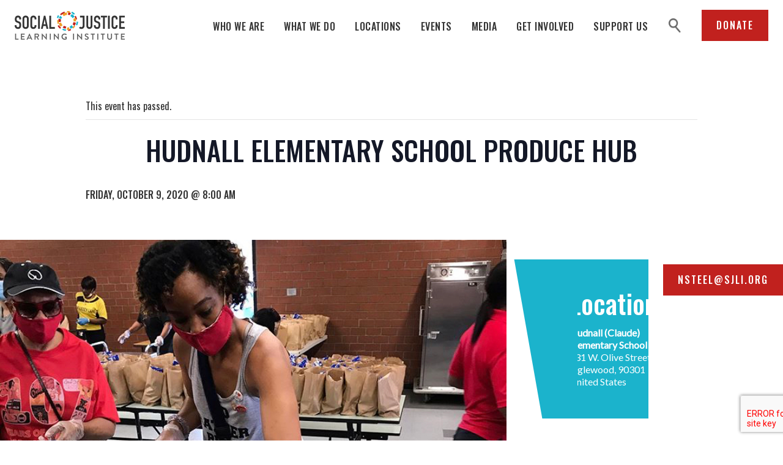

--- FILE ---
content_type: text/html; charset=UTF-8
request_url: https://sjli.org/event/hudnall-elementary-school-produce-hub-2020-10-09/
body_size: 17700
content:
<!DOCTYPE html>
<html lang="en-US">
<head><style>img.lazy{min-height:1px}</style><link href="https://sjli.org/wp-content/plugins/w3-total-cache/pub/js/lazyload.min.js" as="script">
    
    <meta charset="UTF-8"/>
<script type="text/javascript">
/* <![CDATA[ */
var gform;gform||(document.addEventListener("gform_main_scripts_loaded",function(){gform.scriptsLoaded=!0}),document.addEventListener("gform/theme/scripts_loaded",function(){gform.themeScriptsLoaded=!0}),window.addEventListener("DOMContentLoaded",function(){gform.domLoaded=!0}),gform={domLoaded:!1,scriptsLoaded:!1,themeScriptsLoaded:!1,isFormEditor:()=>"function"==typeof InitializeEditor,callIfLoaded:function(o){return!(!gform.domLoaded||!gform.scriptsLoaded||!gform.themeScriptsLoaded&&!gform.isFormEditor()||(gform.isFormEditor()&&console.warn("The use of gform.initializeOnLoaded() is deprecated in the form editor context and will be removed in Gravity Forms 3.1."),o(),0))},initializeOnLoaded:function(o){gform.callIfLoaded(o)||(document.addEventListener("gform_main_scripts_loaded",()=>{gform.scriptsLoaded=!0,gform.callIfLoaded(o)}),document.addEventListener("gform/theme/scripts_loaded",()=>{gform.themeScriptsLoaded=!0,gform.callIfLoaded(o)}),window.addEventListener("DOMContentLoaded",()=>{gform.domLoaded=!0,gform.callIfLoaded(o)}))},hooks:{action:{},filter:{}},addAction:function(o,r,e,t){gform.addHook("action",o,r,e,t)},addFilter:function(o,r,e,t){gform.addHook("filter",o,r,e,t)},doAction:function(o){gform.doHook("action",o,arguments)},applyFilters:function(o){return gform.doHook("filter",o,arguments)},removeAction:function(o,r){gform.removeHook("action",o,r)},removeFilter:function(o,r,e){gform.removeHook("filter",o,r,e)},addHook:function(o,r,e,t,n){null==gform.hooks[o][r]&&(gform.hooks[o][r]=[]);var d=gform.hooks[o][r];null==n&&(n=r+"_"+d.length),gform.hooks[o][r].push({tag:n,callable:e,priority:t=null==t?10:t})},doHook:function(r,o,e){var t;if(e=Array.prototype.slice.call(e,1),null!=gform.hooks[r][o]&&((o=gform.hooks[r][o]).sort(function(o,r){return o.priority-r.priority}),o.forEach(function(o){"function"!=typeof(t=o.callable)&&(t=window[t]),"action"==r?t.apply(null,e):e[0]=t.apply(null,e)})),"filter"==r)return e[0]},removeHook:function(o,r,t,n){var e;null!=gform.hooks[o][r]&&(e=(e=gform.hooks[o][r]).filter(function(o,r,e){return!!(null!=n&&n!=o.tag||null!=t&&t!=o.priority)}),gform.hooks[o][r]=e)}});
/* ]]> */
</script>

    <meta http-equiv="X-UA-Compatible" content="IE=edge,chrome=1"/>
    <meta name="viewport" content="width=device-width, initial-scale=1, maximum-scale=1"/>
    <title>Social Justice Learning Institute</title>

        <script defer src="https://use.fontawesome.com/releases/v5.0.8/js/all.js"
            integrity="sha384-SlE991lGASHoBfWbelyBPLsUlwY1GwNDJo3jSJO04KZ33K2bwfV9YBauFfnzvynJ"
            crossorigin="anonymous"></script>
    <link rel='stylesheet' id='tribe-events-views-v2-bootstrap-datepicker-styles-css' href='https://sjli.org/wp-content/plugins/the-events-calendar/vendor/bootstrap-datepicker/css/bootstrap-datepicker.standalone.min.css?ver=6.11.2' type='text/css' media='all' />
<link rel='stylesheet' id='tec-variables-skeleton-css' href='https://sjli.org/wp-content/plugins/the-events-calendar/common/src/resources/css/variables-skeleton.min.css?ver=6.5.5' type='text/css' media='all' />
<link rel='stylesheet' id='tribe-common-skeleton-style-css' href='https://sjli.org/wp-content/plugins/the-events-calendar/common/src/resources/css/common-skeleton.min.css?ver=6.5.5' type='text/css' media='all' />
<link rel='stylesheet' id='tribe-tooltipster-css-css' href='https://sjli.org/wp-content/plugins/the-events-calendar/common/vendor/tooltipster/tooltipster.bundle.min.css?ver=6.5.5' type='text/css' media='all' />
<link rel='stylesheet' id='tribe-events-views-v2-skeleton-css' href='https://sjli.org/wp-content/plugins/the-events-calendar/src/resources/css/views-skeleton.min.css?ver=6.11.2' type='text/css' media='all' />
<link rel='stylesheet' id='tec-variables-full-css' href='https://sjli.org/wp-content/plugins/the-events-calendar/common/src/resources/css/variables-full.min.css?ver=6.5.5' type='text/css' media='all' />
<link rel='stylesheet' id='tribe-common-full-style-css' href='https://sjli.org/wp-content/plugins/the-events-calendar/common/src/resources/css/common-full.min.css?ver=6.5.5' type='text/css' media='all' />
<link rel='stylesheet' id='tribe-events-views-v2-full-css' href='https://sjli.org/wp-content/plugins/the-events-calendar/src/resources/css/views-full.min.css?ver=6.11.2' type='text/css' media='all' />
<link rel='stylesheet' id='tribe-events-views-v2-print-css' href='https://sjli.org/wp-content/plugins/the-events-calendar/src/resources/css/views-print.min.css?ver=6.11.2' type='text/css' media='print' />
<meta name='robots' content='index, follow, max-image-preview:large, max-snippet:-1, max-video-preview:-1' />
	<style>img:is([sizes="auto" i], [sizes^="auto," i]) { contain-intrinsic-size: 3000px 1500px }</style>
	
	<!-- This site is optimized with the Yoast SEO plugin v26.8 - https://yoast.com/product/yoast-seo-wordpress/ -->
	<title>Hudnall Elementary School Produce Hub - Social Justice Learning Institute</title>
	<link rel="canonical" href="https://sjli.org/event/hudnall-elementary-school-produce-hub-2020-10-09/" />
	<meta property="og:locale" content="en_US" />
	<meta property="og:type" content="article" />
	<meta property="og:title" content="Hudnall Elementary School Produce Hub - Social Justice Learning Institute" />
	<meta property="og:description" content="SJLI partners with Food Forward, which works with wholesale food markets to recover quality produce that is not selected by grocers and restaurants. Every Friday, from 8 a.m. to 11 [&hellip;]" />
	<meta property="og:url" content="https://sjli.org/event/hudnall-elementary-school-produce-hub-2020-10-09/" />
	<meta property="og:site_name" content="Social Justice Learning Institute" />
	<meta property="og:image" content="https://sjli.org/wp-content/uploads/2020/11/IMG_0390-1-1.jpg" />
	<meta property="og:image:width" content="828" />
	<meta property="og:image:height" content="824" />
	<meta property="og:image:type" content="image/jpeg" />
	<meta name="twitter:card" content="summary_large_image" />
	<meta name="twitter:label1" content="Est. reading time" />
	<meta name="twitter:data1" content="1 minute" />
	<script type="application/ld+json" class="yoast-schema-graph">{"@context":"https://schema.org","@graph":[{"@type":"WebPage","@id":"https://sjli.org/event/hudnall-elementary-school-produce-hub-2020-10-09/","url":"https://sjli.org/event/hudnall-elementary-school-produce-hub-2020-10-09/","name":"Hudnall Elementary School Produce Hub - Social Justice Learning Institute","isPartOf":{"@id":"https://sjli.org/#website"},"primaryImageOfPage":{"@id":"https://sjli.org/event/hudnall-elementary-school-produce-hub-2020-10-09/#primaryimage"},"image":{"@id":"https://sjli.org/event/hudnall-elementary-school-produce-hub-2020-10-09/#primaryimage"},"thumbnailUrl":"https://sjli.org/wp-content/uploads/2020/11/IMG_0390-1-1.jpg","datePublished":"2020-11-16T19:26:19+00:00","breadcrumb":{"@id":"https://sjli.org/event/hudnall-elementary-school-produce-hub-2020-10-09/#breadcrumb"},"inLanguage":"en-US","potentialAction":[{"@type":"ReadAction","target":["https://sjli.org/event/hudnall-elementary-school-produce-hub-2020-10-09/"]}]},{"@type":"ImageObject","inLanguage":"en-US","@id":"https://sjli.org/event/hudnall-elementary-school-produce-hub-2020-10-09/#primaryimage","url":"https://sjli.org/wp-content/uploads/2020/11/IMG_0390-1-1.jpg","contentUrl":"https://sjli.org/wp-content/uploads/2020/11/IMG_0390-1-1.jpg","width":828,"height":824},{"@type":"BreadcrumbList","@id":"https://sjli.org/event/hudnall-elementary-school-produce-hub-2020-10-09/#breadcrumb","itemListElement":[{"@type":"ListItem","position":1,"name":"Home","item":"https://sjli.org/"},{"@type":"ListItem","position":2,"name":"Events","item":"https://sjli.org/events/"},{"@type":"ListItem","position":3,"name":"Hudnall Elementary School Produce Hub","item":"https://sjli.org/event/hudnall-elementary-school-produce-hub/"},{"@type":"ListItem","position":4,"name":"Hudnall Elementary School Produce Hub"}]},{"@type":"WebSite","@id":"https://sjli.org/#website","url":"https://sjli.org/","name":"Social Justice Learning Institute","description":"","potentialAction":[{"@type":"SearchAction","target":{"@type":"EntryPoint","urlTemplate":"https://sjli.org/?s={search_term_string}"},"query-input":{"@type":"PropertyValueSpecification","valueRequired":true,"valueName":"search_term_string"}}],"inLanguage":"en-US"},{"@type":"Event","name":"Hudnall Elementary School Produce Hub","description":"SJLI partners with Food Forward, which works with wholesale food markets to recover quality produce that is not selected by grocers and restaurants. Every Friday, from 8 a.m. to 11 [&hellip;]","image":{"@id":"https://sjli.org/event/hudnall-elementary-school-produce-hub-2020-10-09/#primaryimage"},"url":"https://sjli.org/event/hudnall-elementary-school-produce-hub-2020-10-09/","eventAttendanceMode":"https://schema.org/OfflineEventAttendanceMode","eventStatus":"https://schema.org/EventScheduled","startDate":"2020-10-09T08:00:00+00:00","endDate":"2020-10-09T11:00:00+00:00","location":{"@type":"Place","name":"Hudnall (Claude) Elementary School","description":"","url":"https://sjli.org/venue/hudnall-claude-elementary-school/","address":{"@type":"PostalAddress","streetAddress":"331 W. Olive Street","addressLocality":"Inglewood","postalCode":"90301","addressCountry":"United States"},"geo":{"@type":"GeoCoordinates","latitude":33.9607,"longitude":-118.360759},"telephone":"","sameAs":""},"organizer":{"@type":"Person","name":"Social Justice Learning Institute","description":"","url":"","telephone":"","email":"&#105;&#110;f&#111;&#64;s&#106;&#108;i&#46;&#111;rg"},"@id":"https://sjli.org/event/hudnall-elementary-school-produce-hub-2020-10-09/#event","mainEntityOfPage":{"@id":"https://sjli.org/event/hudnall-elementary-school-produce-hub-2020-10-09/"}}]}</script>
	<!-- / Yoast SEO plugin. -->


<link rel='dns-prefetch' href='//code.jquery.com' />
<link rel='dns-prefetch' href='//maxcdn.bootstrapcdn.com' />
<link rel="alternate" type="application/rss+xml" title="Social Justice Learning Institute &raquo; Hudnall Elementary School Produce Hub Comments Feed" href="https://sjli.org/event/hudnall-elementary-school-produce-hub-2020-10-09/feed/" />
<script type="text/javascript">
/* <![CDATA[ */
window._wpemojiSettings = {"baseUrl":"https:\/\/s.w.org\/images\/core\/emoji\/16.0.1\/72x72\/","ext":".png","svgUrl":"https:\/\/s.w.org\/images\/core\/emoji\/16.0.1\/svg\/","svgExt":".svg","source":{"concatemoji":"https:\/\/sjli.org\/wp-includes\/js\/wp-emoji-release.min.js?ver=6.8.3"}};
/*! This file is auto-generated */
!function(s,n){var o,i,e;function c(e){try{var t={supportTests:e,timestamp:(new Date).valueOf()};sessionStorage.setItem(o,JSON.stringify(t))}catch(e){}}function p(e,t,n){e.clearRect(0,0,e.canvas.width,e.canvas.height),e.fillText(t,0,0);var t=new Uint32Array(e.getImageData(0,0,e.canvas.width,e.canvas.height).data),a=(e.clearRect(0,0,e.canvas.width,e.canvas.height),e.fillText(n,0,0),new Uint32Array(e.getImageData(0,0,e.canvas.width,e.canvas.height).data));return t.every(function(e,t){return e===a[t]})}function u(e,t){e.clearRect(0,0,e.canvas.width,e.canvas.height),e.fillText(t,0,0);for(var n=e.getImageData(16,16,1,1),a=0;a<n.data.length;a++)if(0!==n.data[a])return!1;return!0}function f(e,t,n,a){switch(t){case"flag":return n(e,"\ud83c\udff3\ufe0f\u200d\u26a7\ufe0f","\ud83c\udff3\ufe0f\u200b\u26a7\ufe0f")?!1:!n(e,"\ud83c\udde8\ud83c\uddf6","\ud83c\udde8\u200b\ud83c\uddf6")&&!n(e,"\ud83c\udff4\udb40\udc67\udb40\udc62\udb40\udc65\udb40\udc6e\udb40\udc67\udb40\udc7f","\ud83c\udff4\u200b\udb40\udc67\u200b\udb40\udc62\u200b\udb40\udc65\u200b\udb40\udc6e\u200b\udb40\udc67\u200b\udb40\udc7f");case"emoji":return!a(e,"\ud83e\udedf")}return!1}function g(e,t,n,a){var r="undefined"!=typeof WorkerGlobalScope&&self instanceof WorkerGlobalScope?new OffscreenCanvas(300,150):s.createElement("canvas"),o=r.getContext("2d",{willReadFrequently:!0}),i=(o.textBaseline="top",o.font="600 32px Arial",{});return e.forEach(function(e){i[e]=t(o,e,n,a)}),i}function t(e){var t=s.createElement("script");t.src=e,t.defer=!0,s.head.appendChild(t)}"undefined"!=typeof Promise&&(o="wpEmojiSettingsSupports",i=["flag","emoji"],n.supports={everything:!0,everythingExceptFlag:!0},e=new Promise(function(e){s.addEventListener("DOMContentLoaded",e,{once:!0})}),new Promise(function(t){var n=function(){try{var e=JSON.parse(sessionStorage.getItem(o));if("object"==typeof e&&"number"==typeof e.timestamp&&(new Date).valueOf()<e.timestamp+604800&&"object"==typeof e.supportTests)return e.supportTests}catch(e){}return null}();if(!n){if("undefined"!=typeof Worker&&"undefined"!=typeof OffscreenCanvas&&"undefined"!=typeof URL&&URL.createObjectURL&&"undefined"!=typeof Blob)try{var e="postMessage("+g.toString()+"("+[JSON.stringify(i),f.toString(),p.toString(),u.toString()].join(",")+"));",a=new Blob([e],{type:"text/javascript"}),r=new Worker(URL.createObjectURL(a),{name:"wpTestEmojiSupports"});return void(r.onmessage=function(e){c(n=e.data),r.terminate(),t(n)})}catch(e){}c(n=g(i,f,p,u))}t(n)}).then(function(e){for(var t in e)n.supports[t]=e[t],n.supports.everything=n.supports.everything&&n.supports[t],"flag"!==t&&(n.supports.everythingExceptFlag=n.supports.everythingExceptFlag&&n.supports[t]);n.supports.everythingExceptFlag=n.supports.everythingExceptFlag&&!n.supports.flag,n.DOMReady=!1,n.readyCallback=function(){n.DOMReady=!0}}).then(function(){return e}).then(function(){var e;n.supports.everything||(n.readyCallback(),(e=n.source||{}).concatemoji?t(e.concatemoji):e.wpemoji&&e.twemoji&&(t(e.twemoji),t(e.wpemoji)))}))}((window,document),window._wpemojiSettings);
/* ]]> */
</script>
<link rel='stylesheet' id='sbi_styles-css' href='https://sjli.org/wp-content/plugins/instagram-feed/css/sbi-styles.min.css?ver=6.10.0' type='text/css' media='all' />
<link rel='stylesheet' id='tribe-events-v2-single-skeleton-css' href='https://sjli.org/wp-content/plugins/the-events-calendar/src/resources/css/tribe-events-single-skeleton.min.css?ver=6.11.2' type='text/css' media='all' />
<link rel='stylesheet' id='tribe-events-v2-single-skeleton-full-css' href='https://sjli.org/wp-content/plugins/the-events-calendar/src/resources/css/tribe-events-single-full.min.css?ver=6.11.2' type='text/css' media='all' />
<style id='wp-emoji-styles-inline-css' type='text/css'>

	img.wp-smiley, img.emoji {
		display: inline !important;
		border: none !important;
		box-shadow: none !important;
		height: 1em !important;
		width: 1em !important;
		margin: 0 0.07em !important;
		vertical-align: -0.1em !important;
		background: none !important;
		padding: 0 !important;
	}
</style>
<link rel='stylesheet' id='wp-block-library-css' href='https://sjli.org/wp-includes/css/dist/block-library/style.min.css?ver=6.8.3' type='text/css' media='all' />
<style id='classic-theme-styles-inline-css' type='text/css'>
/*! This file is auto-generated */
.wp-block-button__link{color:#fff;background-color:#32373c;border-radius:9999px;box-shadow:none;text-decoration:none;padding:calc(.667em + 2px) calc(1.333em + 2px);font-size:1.125em}.wp-block-file__button{background:#32373c;color:#fff;text-decoration:none}
</style>
<style id='global-styles-inline-css' type='text/css'>
:root{--wp--preset--aspect-ratio--square: 1;--wp--preset--aspect-ratio--4-3: 4/3;--wp--preset--aspect-ratio--3-4: 3/4;--wp--preset--aspect-ratio--3-2: 3/2;--wp--preset--aspect-ratio--2-3: 2/3;--wp--preset--aspect-ratio--16-9: 16/9;--wp--preset--aspect-ratio--9-16: 9/16;--wp--preset--color--black: #000000;--wp--preset--color--cyan-bluish-gray: #abb8c3;--wp--preset--color--white: #ffffff;--wp--preset--color--pale-pink: #f78da7;--wp--preset--color--vivid-red: #cf2e2e;--wp--preset--color--luminous-vivid-orange: #ff6900;--wp--preset--color--luminous-vivid-amber: #fcb900;--wp--preset--color--light-green-cyan: #7bdcb5;--wp--preset--color--vivid-green-cyan: #00d084;--wp--preset--color--pale-cyan-blue: #8ed1fc;--wp--preset--color--vivid-cyan-blue: #0693e3;--wp--preset--color--vivid-purple: #9b51e0;--wp--preset--gradient--vivid-cyan-blue-to-vivid-purple: linear-gradient(135deg,rgba(6,147,227,1) 0%,rgb(155,81,224) 100%);--wp--preset--gradient--light-green-cyan-to-vivid-green-cyan: linear-gradient(135deg,rgb(122,220,180) 0%,rgb(0,208,130) 100%);--wp--preset--gradient--luminous-vivid-amber-to-luminous-vivid-orange: linear-gradient(135deg,rgba(252,185,0,1) 0%,rgba(255,105,0,1) 100%);--wp--preset--gradient--luminous-vivid-orange-to-vivid-red: linear-gradient(135deg,rgba(255,105,0,1) 0%,rgb(207,46,46) 100%);--wp--preset--gradient--very-light-gray-to-cyan-bluish-gray: linear-gradient(135deg,rgb(238,238,238) 0%,rgb(169,184,195) 100%);--wp--preset--gradient--cool-to-warm-spectrum: linear-gradient(135deg,rgb(74,234,220) 0%,rgb(151,120,209) 20%,rgb(207,42,186) 40%,rgb(238,44,130) 60%,rgb(251,105,98) 80%,rgb(254,248,76) 100%);--wp--preset--gradient--blush-light-purple: linear-gradient(135deg,rgb(255,206,236) 0%,rgb(152,150,240) 100%);--wp--preset--gradient--blush-bordeaux: linear-gradient(135deg,rgb(254,205,165) 0%,rgb(254,45,45) 50%,rgb(107,0,62) 100%);--wp--preset--gradient--luminous-dusk: linear-gradient(135deg,rgb(255,203,112) 0%,rgb(199,81,192) 50%,rgb(65,88,208) 100%);--wp--preset--gradient--pale-ocean: linear-gradient(135deg,rgb(255,245,203) 0%,rgb(182,227,212) 50%,rgb(51,167,181) 100%);--wp--preset--gradient--electric-grass: linear-gradient(135deg,rgb(202,248,128) 0%,rgb(113,206,126) 100%);--wp--preset--gradient--midnight: linear-gradient(135deg,rgb(2,3,129) 0%,rgb(40,116,252) 100%);--wp--preset--font-size--small: 13px;--wp--preset--font-size--medium: 20px;--wp--preset--font-size--large: 36px;--wp--preset--font-size--x-large: 42px;--wp--preset--spacing--20: 0.44rem;--wp--preset--spacing--30: 0.67rem;--wp--preset--spacing--40: 1rem;--wp--preset--spacing--50: 1.5rem;--wp--preset--spacing--60: 2.25rem;--wp--preset--spacing--70: 3.38rem;--wp--preset--spacing--80: 5.06rem;--wp--preset--shadow--natural: 6px 6px 9px rgba(0, 0, 0, 0.2);--wp--preset--shadow--deep: 12px 12px 50px rgba(0, 0, 0, 0.4);--wp--preset--shadow--sharp: 6px 6px 0px rgba(0, 0, 0, 0.2);--wp--preset--shadow--outlined: 6px 6px 0px -3px rgba(255, 255, 255, 1), 6px 6px rgba(0, 0, 0, 1);--wp--preset--shadow--crisp: 6px 6px 0px rgba(0, 0, 0, 1);}:where(.is-layout-flex){gap: 0.5em;}:where(.is-layout-grid){gap: 0.5em;}body .is-layout-flex{display: flex;}.is-layout-flex{flex-wrap: wrap;align-items: center;}.is-layout-flex > :is(*, div){margin: 0;}body .is-layout-grid{display: grid;}.is-layout-grid > :is(*, div){margin: 0;}:where(.wp-block-columns.is-layout-flex){gap: 2em;}:where(.wp-block-columns.is-layout-grid){gap: 2em;}:where(.wp-block-post-template.is-layout-flex){gap: 1.25em;}:where(.wp-block-post-template.is-layout-grid){gap: 1.25em;}.has-black-color{color: var(--wp--preset--color--black) !important;}.has-cyan-bluish-gray-color{color: var(--wp--preset--color--cyan-bluish-gray) !important;}.has-white-color{color: var(--wp--preset--color--white) !important;}.has-pale-pink-color{color: var(--wp--preset--color--pale-pink) !important;}.has-vivid-red-color{color: var(--wp--preset--color--vivid-red) !important;}.has-luminous-vivid-orange-color{color: var(--wp--preset--color--luminous-vivid-orange) !important;}.has-luminous-vivid-amber-color{color: var(--wp--preset--color--luminous-vivid-amber) !important;}.has-light-green-cyan-color{color: var(--wp--preset--color--light-green-cyan) !important;}.has-vivid-green-cyan-color{color: var(--wp--preset--color--vivid-green-cyan) !important;}.has-pale-cyan-blue-color{color: var(--wp--preset--color--pale-cyan-blue) !important;}.has-vivid-cyan-blue-color{color: var(--wp--preset--color--vivid-cyan-blue) !important;}.has-vivid-purple-color{color: var(--wp--preset--color--vivid-purple) !important;}.has-black-background-color{background-color: var(--wp--preset--color--black) !important;}.has-cyan-bluish-gray-background-color{background-color: var(--wp--preset--color--cyan-bluish-gray) !important;}.has-white-background-color{background-color: var(--wp--preset--color--white) !important;}.has-pale-pink-background-color{background-color: var(--wp--preset--color--pale-pink) !important;}.has-vivid-red-background-color{background-color: var(--wp--preset--color--vivid-red) !important;}.has-luminous-vivid-orange-background-color{background-color: var(--wp--preset--color--luminous-vivid-orange) !important;}.has-luminous-vivid-amber-background-color{background-color: var(--wp--preset--color--luminous-vivid-amber) !important;}.has-light-green-cyan-background-color{background-color: var(--wp--preset--color--light-green-cyan) !important;}.has-vivid-green-cyan-background-color{background-color: var(--wp--preset--color--vivid-green-cyan) !important;}.has-pale-cyan-blue-background-color{background-color: var(--wp--preset--color--pale-cyan-blue) !important;}.has-vivid-cyan-blue-background-color{background-color: var(--wp--preset--color--vivid-cyan-blue) !important;}.has-vivid-purple-background-color{background-color: var(--wp--preset--color--vivid-purple) !important;}.has-black-border-color{border-color: var(--wp--preset--color--black) !important;}.has-cyan-bluish-gray-border-color{border-color: var(--wp--preset--color--cyan-bluish-gray) !important;}.has-white-border-color{border-color: var(--wp--preset--color--white) !important;}.has-pale-pink-border-color{border-color: var(--wp--preset--color--pale-pink) !important;}.has-vivid-red-border-color{border-color: var(--wp--preset--color--vivid-red) !important;}.has-luminous-vivid-orange-border-color{border-color: var(--wp--preset--color--luminous-vivid-orange) !important;}.has-luminous-vivid-amber-border-color{border-color: var(--wp--preset--color--luminous-vivid-amber) !important;}.has-light-green-cyan-border-color{border-color: var(--wp--preset--color--light-green-cyan) !important;}.has-vivid-green-cyan-border-color{border-color: var(--wp--preset--color--vivid-green-cyan) !important;}.has-pale-cyan-blue-border-color{border-color: var(--wp--preset--color--pale-cyan-blue) !important;}.has-vivid-cyan-blue-border-color{border-color: var(--wp--preset--color--vivid-cyan-blue) !important;}.has-vivid-purple-border-color{border-color: var(--wp--preset--color--vivid-purple) !important;}.has-vivid-cyan-blue-to-vivid-purple-gradient-background{background: var(--wp--preset--gradient--vivid-cyan-blue-to-vivid-purple) !important;}.has-light-green-cyan-to-vivid-green-cyan-gradient-background{background: var(--wp--preset--gradient--light-green-cyan-to-vivid-green-cyan) !important;}.has-luminous-vivid-amber-to-luminous-vivid-orange-gradient-background{background: var(--wp--preset--gradient--luminous-vivid-amber-to-luminous-vivid-orange) !important;}.has-luminous-vivid-orange-to-vivid-red-gradient-background{background: var(--wp--preset--gradient--luminous-vivid-orange-to-vivid-red) !important;}.has-very-light-gray-to-cyan-bluish-gray-gradient-background{background: var(--wp--preset--gradient--very-light-gray-to-cyan-bluish-gray) !important;}.has-cool-to-warm-spectrum-gradient-background{background: var(--wp--preset--gradient--cool-to-warm-spectrum) !important;}.has-blush-light-purple-gradient-background{background: var(--wp--preset--gradient--blush-light-purple) !important;}.has-blush-bordeaux-gradient-background{background: var(--wp--preset--gradient--blush-bordeaux) !important;}.has-luminous-dusk-gradient-background{background: var(--wp--preset--gradient--luminous-dusk) !important;}.has-pale-ocean-gradient-background{background: var(--wp--preset--gradient--pale-ocean) !important;}.has-electric-grass-gradient-background{background: var(--wp--preset--gradient--electric-grass) !important;}.has-midnight-gradient-background{background: var(--wp--preset--gradient--midnight) !important;}.has-small-font-size{font-size: var(--wp--preset--font-size--small) !important;}.has-medium-font-size{font-size: var(--wp--preset--font-size--medium) !important;}.has-large-font-size{font-size: var(--wp--preset--font-size--large) !important;}.has-x-large-font-size{font-size: var(--wp--preset--font-size--x-large) !important;}
:where(.wp-block-post-template.is-layout-flex){gap: 1.25em;}:where(.wp-block-post-template.is-layout-grid){gap: 1.25em;}
:where(.wp-block-columns.is-layout-flex){gap: 2em;}:where(.wp-block-columns.is-layout-grid){gap: 2em;}
:root :where(.wp-block-pullquote){font-size: 1.5em;line-height: 1.6;}
</style>
<link rel='stylesheet' id='ctf_styles-css' href='https://sjli.org/wp-content/plugins/custom-twitter-feeds/css/ctf-styles.min.css?ver=2.3.1' type='text/css' media='all' />
<link rel='stylesheet' id='cff-css' href='https://sjli.org/wp-content/plugins/custom-facebook-feed/assets/css/cff-style.min.css?ver=4.3.4' type='text/css' media='all' />
<link rel='stylesheet' id='sb-font-awesome-css' href='https://maxcdn.bootstrapcdn.com/font-awesome/4.7.0/css/font-awesome.min.css?ver=6.8.3' type='text/css' media='all' />
<link rel='stylesheet' id='css-css' href='https://sjli.org/wp-content/themes/sjli/style.css?ver=1.0.5' type='text/css' media='all' />
<link rel='stylesheet' id='animateCss-css-css' href='https://sjli.org/wp-content/themes/sjli/modules/animateCss/css/animateCss.css?ver=1.0' type='text/css' media='all' />
<script type="text/javascript" src="https://code.jquery.com/jquery-3.3.1.min.js?ver=3.3.1" id="jquery-js"></script>
<script type="text/javascript" src="https://sjli.org/wp-content/plugins/the-events-calendar/common/src/resources/js/tribe-common.min.js?ver=6.5.5" id="tribe-common-js"></script>
<script type="text/javascript" src="https://sjli.org/wp-content/plugins/the-events-calendar/src/resources/js/views/breakpoints.min.js?ver=6.11.2" id="tribe-events-views-v2-breakpoints-js"></script>
<link rel="https://api.w.org/" href="https://sjli.org/wp-json/" /><link rel="alternate" title="JSON" type="application/json" href="https://sjli.org/wp-json/wp/v2/tribe_events/4422" /><link rel="EditURI" type="application/rsd+xml" title="RSD" href="https://sjli.org/xmlrpc.php?rsd" />
<meta name="generator" content="WordPress 6.8.3" />
<link rel='shortlink' href='https://sjli.org/?p=4422' />
<link rel="alternate" title="oEmbed (JSON)" type="application/json+oembed" href="https://sjli.org/wp-json/oembed/1.0/embed?url=https%3A%2F%2Fsjli.org%2Fevent%2Fhudnall-elementary-school-produce-hub-2020-10-09%2F" />
<link rel="alternate" title="oEmbed (XML)" type="text/xml+oembed" href="https://sjli.org/wp-json/oembed/1.0/embed?url=https%3A%2F%2Fsjli.org%2Fevent%2Fhudnall-elementary-school-produce-hub-2020-10-09%2F&#038;format=xml" />
<meta name="tec-api-version" content="v1"><meta name="tec-api-origin" content="https://sjli.org"><link rel="alternate" href="https://sjli.org/wp-json/tribe/events/v1/events/4422" /><link rel="icon" href="https://sjli.org/wp-content/uploads/2018/10/cropped-favicon-1-32x32.png" sizes="32x32" />
<link rel="icon" href="https://sjli.org/wp-content/uploads/2018/10/cropped-favicon-1-192x192.png" sizes="192x192" />
<link rel="apple-touch-icon" href="https://sjli.org/wp-content/uploads/2018/10/cropped-favicon-1-180x180.png" />
<meta name="msapplication-TileImage" content="https://sjli.org/wp-content/uploads/2018/10/cropped-favicon-1-270x270.png" />
    <script>(function(i,s,o,g,r,a,m){i["GoogleAnalyticsObject"]=r;i[r]=i[r]||function(){(i[r].q=i[r].q||[]).push(arguments)},i[r].l=1*new Date();a=s.createElement(o),m=s.getElementsByTagName(o)[0];a.async=1;a.src=g;m.parentNode.insertBefore(a,m)})(window,document,"script","//www.google-analytics.com/analytics.js","ga");ga("create", "UA-62638305-1", {"cookieDomain":"auto"});ga("send", "pageview");</script>
</head>
<body class="wp-singular tribe_events-template-default single single-tribe_events postid-4422 wp-theme-sjli tribe-events-page-template tribe-no-js tribe-filter-live events-single tribe-events-style-full tribe-events-style-theme">
<header class="header" data-class="header">
    <a href="#" class="mobileNav__toggle" data-class="nav__toggle">
        <span class="accessible-text">Click to toggle navigation menu.</span>
        <div class="menuBar__container">
            <span class="menuBar"></span>
            <span class="menuBar"></span>
            <span class="menuBar"></span>
        </div>
    </a>
    <div class="logo__container">
        <a href="https://sjli.org/" class="logo__link">
            <img class="logo lazy" src="data:image/svg+xml,%3Csvg%20xmlns='http://www.w3.org/2000/svg'%20viewBox='0%200%201%201'%3E%3C/svg%3E" data-src="https://sjli.org/wp-content/themes/sjli/images/logo.png" alt="Social Justice Learning Institute">
            <meta itemprop="name" content="Social Justice Learning Institute">
        </a>
    </div>
    <div class="header__inner">
        <ul id="menu-main-navigation" class="primaryNav"><li id="menu-item-6" class="link-blue menu-item menu-item-type-custom menu-item-object-custom menu-item-has-children menu-item-6"><a href="http://sjli.org/who-we-are">Who We Are</a>
<ul class="sub-menu">
	<li id="menu-item-947" class="menu-item menu-item-type-custom menu-item-object-custom menu-item-947"><a href="http://sjli.org/who-we-are/#core-values">Our Mission</a></li>
	<li id="menu-item-948" class="menu-item menu-item-type-custom menu-item-object-custom menu-item-948"><a href="http://sjli.org/who-we-are/#our-impact">Our Impact</a></li>
	<li id="menu-item-951" class="menu-item menu-item-type-custom menu-item-object-custom menu-item-951"><a href="http://sjli.org/who-we-are/#our-board">Our Board</a></li>
	<li id="menu-item-950" class="menu-item menu-item-type-custom menu-item-object-custom menu-item-950"><a href="http://sjli.org/who-we-are/#our-staff">Our Staff</a></li>
	<li id="menu-item-1260" class="menu-item menu-item-type-custom menu-item-object-custom menu-item-1260"><a href="http://sjli.org/who-we-are/#financials-and-reports">Financials + Reports</a></li>
	<li id="menu-item-949" class="menu-item menu-item-type-custom menu-item-object-custom menu-item-949"><a href="http://sjli.org/who-we-are/#funders-and-partners">Funders + Partners</a></li>
</ul>
</li>
<li id="menu-item-7" class="link-red menu-item menu-item-type-custom menu-item-object-custom menu-item-has-children menu-item-7"><a href="http://sjli.org/what-we-do">What We Do</a>
<ul class="sub-menu">
	<li id="menu-item-1734" class="drawer-link menu-item menu-item-type-custom menu-item-object-custom menu-item-1734"><a href="http://sjli.org/what-we-do/#empowering-through-education">Empowering Through Education</a></li>
	<li id="menu-item-1735" class="drawer-link menu-item menu-item-type-custom menu-item-object-custom menu-item-1735"><a href="http://sjli.org/what-we-do/#creating-thriving-communities">Creating Thriving Communities</a></li>
	<li id="menu-item-1736" class="drawer-link menu-item menu-item-type-custom menu-item-object-custom menu-item-1736"><a href="http://sjli.org/what-we-do/#changing-systems">Changing Systems</a></li>
	<li id="menu-item-945" class="drawer-link menu-item menu-item-type-custom menu-item-object-custom menu-item-945"><a href="http://sjli.org/what-we-do/#collaborate">Collaborate</a></li>
</ul>
</li>
<li id="menu-item-5310" class="menu-item menu-item-type-post_type menu-item-object-page menu-item-has-children menu-item-5310"><a href="https://sjli.org/los-angeles/">Locations</a>
<ul class="sub-menu">
	<li id="menu-item-5312" class="menu-item menu-item-type-post_type menu-item-object-page menu-item-5312"><a href="https://sjli.org/los-angeles/">Los Angeles</a></li>
	<li id="menu-item-5311" class="menu-item menu-item-type-post_type menu-item-object-page menu-item-5311"><a href="https://sjli.org/houston/">Houston</a></li>
</ul>
</li>
<li id="menu-item-8" class="link-orange menu-item menu-item-type-custom menu-item-object-custom menu-item-8"><a href="http://sjli.org/events">Events</a></li>
<li id="menu-item-9" class="link-blue menu-item menu-item-type-custom menu-item-object-custom menu-item-has-children menu-item-9"><a href="http://sjli.org/media">Media</a>
<ul class="sub-menu">
	<li id="menu-item-12" class="menu-item menu-item-type-custom menu-item-object-custom menu-item-12"><a href="http://sjli.org/media/#stories">Stories</a></li>
	<li id="menu-item-13" class="menu-item menu-item-type-custom menu-item-object-custom menu-item-13"><a href="http://sjli.org/media/#in-the-news">In the News</a></li>
	<li id="menu-item-521" class="menu-item menu-item-type-custom menu-item-object-custom menu-item-521"><a href="http://sjli.org/media/#research-and-resources">Research and Resources</a></li>
	<li id="menu-item-2826" class="menu-item menu-item-type-custom menu-item-object-custom menu-item-2826"><a href="http://sjli.org/media/#videos">Videos</a></li>
</ul>
</li>
<li id="menu-item-10" class="link-red menu-item menu-item-type-custom menu-item-object-custom menu-item-has-children menu-item-10"><a href="http://sjli.org/get-involved">Get Involved</a>
<ul class="sub-menu">
	<li id="menu-item-942" class="menu-item menu-item-type-custom menu-item-object-custom menu-item-942"><a href="http://sjli.org/get-involved/#volunteer">Volunteer</a></li>
	<li id="menu-item-943" class="menu-item menu-item-type-custom menu-item-object-custom menu-item-943"><a href="http://sjli.org/get-involved/#join-our-team">Join Our Team</a></li>
	<li id="menu-item-2670" class="menu-item menu-item-type-custom menu-item-object-custom menu-item-2670"><a href="http://sjli.org/get-involved/#email-signup">Stay in Touch</a></li>
</ul>
</li>
<li id="menu-item-11" class="link-orange menu-item menu-item-type-custom menu-item-object-custom menu-item-has-children menu-item-11"><a href="http://sjli.org/support-us/">Support Us</a>
<ul class="sub-menu">
	<li id="menu-item-1739" class="menu-item menu-item-type-custom menu-item-object-custom menu-item-1739"><a href="http://sjli.org/donate/">Donate</a></li>
	<li id="menu-item-5711" class="menu-item menu-item-type-post_type menu-item-object-page menu-item-5711"><a href="https://sjli.org/matching-gifts/">Matching Gifts</a></li>
	<li id="menu-item-1741" class="menu-item menu-item-type-custom menu-item-object-custom menu-item-1741"><a href="http://sjli.org/support-us/#in-kind">In-Kind</a></li>
	<li id="menu-item-1742" class="menu-item menu-item-type-custom menu-item-object-custom menu-item-1742"><a href="http://sjli.org/support-us/#corporate">Corporate Partnerships</a></li>
	<li id="menu-item-1743" class="menu-item menu-item-type-custom menu-item-object-custom menu-item-1743"><a href="http://sjli.org/support-us/#sponsor">Sponsorships</a></li>
</ul>
</li>
</ul>        <div class="header__utility">
            <div class="searchForm__container" data-class="searchForm">
                <a href="#" class="search__icon" data-class="modal-open"><span class="accessible-text">search</span></a>
                <div class="searchForm__outer">
                    <form class="searchForm" action="https://sjli.org/advanced-search/" method="get">
                        <a href="#" class="searchForm__close" data-class="modal-close">
                            <i class="fa fa-times"></i>
                        </a>
                        <label for="search" class="accessible-text">Search</label>
                        <div class="searchInput__container">
                            <input type="text" id="search" name="searchQuery" class="form-control" placeholder="Search by keyword...">
                        </div>
                        <div class="searchSubmit__container">
                            <button type="submit" class="btn btn-primary">Search</button>
                        </div>
                    </form>
                    <div class="searchForm__overlay" data-class="modal-close"></div>
                </div>
            </div>
                            <a href="http://sjli.org/donate/" class="btn"
                   target="_blank"
                   rel="noreferrer noopener">
                    Donate                </a>
                    </div>
    </div>
</header>
<section>
    <main id="tribe-events-pg-template" class="tribe-events-pg-template">
        <div class="tribe-events-before-html"></div><span class="tribe-events-ajax-loading"><img class="tribe-events-spinner-medium lazy" src="data:image/svg+xml,%3Csvg%20xmlns='http://www.w3.org/2000/svg'%20viewBox='0%200%201%201'%3E%3C/svg%3E" data-src="https://sjli.org/wp-content/plugins/the-events-calendar/src/resources/images/tribe-loading.gif" alt="Loading Events" /></span>        <div id="tribe-events-content" class="tribe-events-single">
    <div class="container">
        <!-- Notices -->
        <div class="tribe-events-notices"><ul><li>This event has passed.</li></ul></div>
        <h1 class="tribe-events-single-event-title">Hudnall Elementary School Produce Hub</h1>
        <div class="tribe-events-schedule tribe-clearfix">
                        Friday, October 9, 2020 @ 8:00 am        </div>
    </div>

            <div id="post-4422" class="post-4422 tribe_events type-tribe_events status-publish has-post-thumbnail hentry tribe_events_cat-volunteer cat_volunteer">
            <!-- Event featured image, but exclude link -->
            <div class="tribe-events-event-image"><img width="828" height="824" src="data:image/svg+xml,%3Csvg%20xmlns='http://www.w3.org/2000/svg'%20viewBox='0%200%20828%20824'%3E%3C/svg%3E" data-src="https://sjli.org/wp-content/uploads/2020/11/IMG_0390-1-1.jpg" class="attachment-full size-full wp-post-image lazy" alt="" decoding="async" fetchpriority="high" data-srcset="https://sjli.org/wp-content/uploads/2020/11/IMG_0390-1-1.jpg 828w, https://sjli.org/wp-content/uploads/2020/11/IMG_0390-1-1-300x300.jpg 300w, https://sjli.org/wp-content/uploads/2020/11/IMG_0390-1-1-150x150.jpg 150w, https://sjli.org/wp-content/uploads/2020/11/IMG_0390-1-1-768x764.jpg 768w, https://sjli.org/wp-content/uploads/2020/11/IMG_0390-1-1-200x199.jpg 200w" data-sizes="(max-width: 828px) 100vw, 828px" /></div>            
            <!-- Event meta -->
                        <div class="tribe-events-meta-group tribe-events-meta-group-venue">
                <div class="singleEvent__map-container">
                                        <div class="tribe-events-venue-map singleEvent__map">
                        <div id="tribe-events-gmap-0" style="height: 350px; width: 100%" aria-hidden="true"></div><!-- #tribe-events-gmap- -->
                    </div>
                    <div class="singleEvent__map--details">
                        <div class="singleEvent__map--details-inner">
                            <h2 class="singleEvent__map--heading">Location</h2>
                            <p class="tribe-venue"> Hudnall (Claude) Elementary School </p>
                                                        <div class="tribe-venue-location">
                                <address class="tribe-events-address">
                                    <span class="tribe-address">

<span class="tribe-street-address">331 W. Olive Street</span>
	
		<br>
		<span class="tribe-locality">Inglewood</span><span class="tribe-delimiter">,</span>


	<span class="tribe-postal-code">90301</span>

	<span class="tribe-country-name">United States</span>

</span>
                                </address>
                            </div>
                                                    </div>
                    </div>
                                    </div>
            </div>
            <div class="tribe__cta-container">
                									<a href="http://sjli.org/organizer/nsteelsjli-org/" class="btn" target="">nsteel@sjli.org</a>
					<!-- <p class="tribe__CTA">Click on the listing to register.</p> -->
				            </div>
                        <!-- Event content -->
                                    <div class="tribe-events-single-event-description tribe-events-content">
                <div class="container">
                    <div class="entry-content">
                        <p>SJLI partners with Food Forward, which works with wholesale food markets to recover quality produce that is not selected by grocers and restaurants. Every Friday, from 8 a.m. to 11 a.m., we distribute up to 16,000 pounds of those fruits and vegetables to approximately 250 Inglewood Unified School District families and 17 hunger relief agencies that serve families and individuals facing food insecurity in South Los Angeles.</p>
<p>We need your help sorting and bagging produce for distribution to families.</p>
<p>Please bring a mask and comfortable shoes. This volunteer activity requires walking and lifting of produce and bags. If you are able, you may also lift some heavy boxes.</p>
<p>To start volunteering for this event, email Health Equity Program Manager Nicole Steele at <a href="mailto:nsteele@sjli.org">nsteele@sjli.org</a>.</p>
                    </div>
                </div>
            </div>
                        <!-- .tribe-events-single-event-description -->
                    </div> <!-- #post-x -->
    
</div><!-- #tribe-events-content -->
        <div class="tribe-events-after-html"></div>
<!--
This calendar is powered by The Events Calendar.
http://evnt.is/18wn
-->
    </main> <!-- #tribe-events-pg-template -->
</section>
<section class="gravityForm gravityForm--signup no-scrollify" id="email-signup">
    <div class="container">
        
                <div class='gf_browser_chrome gform_wrapper gform_legacy_markup_wrapper gform-theme--no-framework gf_simple_horizontal_wrapper' data-form-theme='legacy' data-form-index='0' id='gform_wrapper_1' ><div id='gf_1' class='gform_anchor' tabindex='-1'></div>
                        <div class='gform_heading'>
                            <h3 class="gform_title">Stay Connected</h3>
                        </div><form method='post' enctype='multipart/form-data' target='gform_ajax_frame_1' id='gform_1' class='gf_simple_horizontal' action='/event/hudnall-elementary-school-produce-hub-2020-10-09/#gf_1' data-formid='1' novalidate>
                        <div class='gform-body gform_body'><ul id='gform_fields_1' class='gform_fields top_label form_sublabel_below description_below validation_below'><li id="field_1_1" class="gfield gfield--type-text gf_inline gfield_contains_required field_sublabel_below gfield--no-description field_description_below field_validation_below gfield_visibility_visible"  ><label class='gfield_label gform-field-label' for='input_1_1'>First Name<span class="gfield_required"><span class="gfield_required gfield_required_asterisk">*</span></span></label><div class='ginput_container ginput_container_text'><input name='input_1' id='input_1_1' type='text' value='' class='medium'    placeholder='First Name' aria-required="true" aria-invalid="false"   /></div></li><li id="field_1_2" class="gfield gfield--type-text gf_inline gfield_contains_required field_sublabel_below gfield--no-description field_description_below field_validation_below gfield_visibility_visible"  ><label class='gfield_label gform-field-label' for='input_1_2'>Last Name<span class="gfield_required"><span class="gfield_required gfield_required_asterisk">*</span></span></label><div class='ginput_container ginput_container_text'><input name='input_2' id='input_1_2' type='text' value='' class='medium'    placeholder='Last Name' aria-required="true" aria-invalid="false"   /></div></li><li id="field_1_3" class="gfield gfield--type-email gf_inline field_sublabel_below gfield--no-description field_description_below field_validation_below gfield_visibility_visible"  ><label class='gfield_label gform-field-label' for='input_1_3'>Email</label><div class='ginput_container ginput_container_email'>
                            <input name='input_3' id='input_1_3' type='email' value='' class='medium'   placeholder='Email'  aria-invalid="false"  />
                        </div></li><li id="field_1_4" class="gfield gfield--type-captcha field_sublabel_below gfield--no-description field_description_below field_validation_below gfield_visibility_visible"  ><label class='gfield_label gform-field-label screen-reader-text' for='input_1_4'></label><div id='input_1_4' class='ginput_container ginput_recaptcha' data-sitekey='6Ld7A-AUAAAAAGmqcJJgCh61UAJvLA5RFavKRn6P'  data-theme='light' data-tabindex='-1' data-size='invisible' data-badge='bottomright'></div></li></ul></div>
        <div class='gform-footer gform_footer top_label'> <input type='submit' id='gform_submit_button_1' class='gform_button button' onclick='gform.submission.handleButtonClick(this);' data-submission-type='submit' value='Submit'  /> <input type='hidden' name='gform_ajax' value='form_id=1&amp;title=1&amp;description=&amp;tabindex=0&amp;theme=legacy&amp;styles=[]&amp;hash=67879d475cc2bfa187b245b8899745c9' />
            <input type='hidden' class='gform_hidden' name='gform_submission_method' data-js='gform_submission_method_1' value='iframe' />
            <input type='hidden' class='gform_hidden' name='gform_theme' data-js='gform_theme_1' id='gform_theme_1' value='legacy' />
            <input type='hidden' class='gform_hidden' name='gform_style_settings' data-js='gform_style_settings_1' id='gform_style_settings_1' value='[]' />
            <input type='hidden' class='gform_hidden' name='is_submit_1' value='1' />
            <input type='hidden' class='gform_hidden' name='gform_submit' value='1' />
            
            <input type='hidden' class='gform_hidden' name='gform_currency' data-currency='USD' value='RD6l9e6Ap835K3a0GdkkCE9lqYbcEmyokzECJ/Gov3Bd530wFNpAGXfsSzqOqqKEaw8eCGCXRo4w6LMvR7F6jLHzxJMgGJ/s5XddyR4k3+TYEOk=' />
            <input type='hidden' class='gform_hidden' name='gform_unique_id' value='' />
            <input type='hidden' class='gform_hidden' name='state_1' value='WyJbXSIsIjE0YmRmZGM2Y2I2NjcxMjNiYzI0M2IzNGRhOTZhNjQwIl0=' />
            <input type='hidden' autocomplete='off' class='gform_hidden' name='gform_target_page_number_1' id='gform_target_page_number_1' value='0' />
            <input type='hidden' autocomplete='off' class='gform_hidden' name='gform_source_page_number_1' id='gform_source_page_number_1' value='1' />
            <input type='hidden' name='gform_field_values' value='' />
            
        </div>
                        </form>
                        </div>
		                <iframe style='display:none;width:0px;height:0px;' src='about:blank' name='gform_ajax_frame_1' id='gform_ajax_frame_1' title='This iframe contains the logic required to handle Ajax powered Gravity Forms.'></iframe>
		                <script type="text/javascript">
/* <![CDATA[ */
 gform.initializeOnLoaded( function() {gformInitSpinner( 1, 'https://sjli.org/wp-content/plugins/gravityforms/images/spinner.svg', true );jQuery('#gform_ajax_frame_1').on('load',function(){var contents = jQuery(this).contents().find('*').html();var is_postback = contents.indexOf('GF_AJAX_POSTBACK') >= 0;if(!is_postback){return;}var form_content = jQuery(this).contents().find('#gform_wrapper_1');var is_confirmation = jQuery(this).contents().find('#gform_confirmation_wrapper_1').length > 0;var is_redirect = contents.indexOf('gformRedirect(){') >= 0;var is_form = form_content.length > 0 && ! is_redirect && ! is_confirmation;var mt = parseInt(jQuery('html').css('margin-top'), 10) + parseInt(jQuery('body').css('margin-top'), 10) + 100;if(is_form){jQuery('#gform_wrapper_1').html(form_content.html());if(form_content.hasClass('gform_validation_error')){jQuery('#gform_wrapper_1').addClass('gform_validation_error');} else {jQuery('#gform_wrapper_1').removeClass('gform_validation_error');}setTimeout( function() { /* delay the scroll by 50 milliseconds to fix a bug in chrome */ jQuery(document).scrollTop(jQuery('#gform_wrapper_1').offset().top - mt); }, 50 );if(window['gformInitDatepicker']) {gformInitDatepicker();}if(window['gformInitPriceFields']) {gformInitPriceFields();}var current_page = jQuery('#gform_source_page_number_1').val();gformInitSpinner( 1, 'https://sjli.org/wp-content/plugins/gravityforms/images/spinner.svg', true );jQuery(document).trigger('gform_page_loaded', [1, current_page]);window['gf_submitting_1'] = false;}else if(!is_redirect){var confirmation_content = jQuery(this).contents().find('.GF_AJAX_POSTBACK').html();if(!confirmation_content){confirmation_content = contents;}jQuery('#gform_wrapper_1').replaceWith(confirmation_content);jQuery(document).scrollTop(jQuery('#gf_1').offset().top - mt);jQuery(document).trigger('gform_confirmation_loaded', [1]);window['gf_submitting_1'] = false;wp.a11y.speak(jQuery('#gform_confirmation_message_1').text());}else{jQuery('#gform_1').append(contents);if(window['gformRedirect']) {gformRedirect();}}jQuery(document).trigger("gform_pre_post_render", [{ formId: "1", currentPage: "current_page", abort: function() { this.preventDefault(); } }]);        if (event && event.defaultPrevented) {                return;        }        const gformWrapperDiv = document.getElementById( "gform_wrapper_1" );        if ( gformWrapperDiv ) {            const visibilitySpan = document.createElement( "span" );            visibilitySpan.id = "gform_visibility_test_1";            gformWrapperDiv.insertAdjacentElement( "afterend", visibilitySpan );        }        const visibilityTestDiv = document.getElementById( "gform_visibility_test_1" );        let postRenderFired = false;        function triggerPostRender() {            if ( postRenderFired ) {                return;            }            postRenderFired = true;            gform.core.triggerPostRenderEvents( 1, current_page );            if ( visibilityTestDiv ) {                visibilityTestDiv.parentNode.removeChild( visibilityTestDiv );            }        }        function debounce( func, wait, immediate ) {            var timeout;            return function() {                var context = this, args = arguments;                var later = function() {                    timeout = null;                    if ( !immediate ) func.apply( context, args );                };                var callNow = immediate && !timeout;                clearTimeout( timeout );                timeout = setTimeout( later, wait );                if ( callNow ) func.apply( context, args );            };        }        const debouncedTriggerPostRender = debounce( function() {            triggerPostRender();        }, 200 );        if ( visibilityTestDiv && visibilityTestDiv.offsetParent === null ) {            const observer = new MutationObserver( ( mutations ) => {                mutations.forEach( ( mutation ) => {                    if ( mutation.type === 'attributes' && visibilityTestDiv.offsetParent !== null ) {                        debouncedTriggerPostRender();                        observer.disconnect();                    }                });            });            observer.observe( document.body, {                attributes: true,                childList: false,                subtree: true,                attributeFilter: [ 'style', 'class' ],            });        } else {            triggerPostRender();        }    } );} ); 
/* ]]> */
</script>
    </div>
</section>
    <footer class="footer no-scrollify">
        <div class="container">
            <div class="footer__col">
                <a href="https://sjli.org" class="footer__logo--link">
                    <img src="data:image/svg+xml,%3Csvg%20xmlns='http://www.w3.org/2000/svg'%20viewBox='0%200%201%201'%3E%3C/svg%3E" data-src="https://sjli.org/wp-content/themes/sjli/images/logo-outer.png" alt="Social Justice Learning Institute"
                         class="footer__logo footer__logo--outer lazy">
                    <img src="data:image/svg+xml,%3Csvg%20xmlns='http://www.w3.org/2000/svg'%20viewBox='0%200%201%201'%3E%3C/svg%3E" data-src="https://sjli.org/wp-content/themes/sjli/images/logo-inner.png" alt="Social Justice Learning Institute"
                         class="footer__logo footer__logo--inner lazy">
                    <img src="data:image/svg+xml,%3Csvg%20xmlns='http://www.w3.org/2000/svg'%20viewBox='0%200%201%201'%3E%3C/svg%3E" data-src="https://sjli.org/wp-content/themes/sjli/images/logo-full.jpg" alt="Social Justice Learning Institute"
                         class="footer__logo footer__logo--mobile lazy">
                </a>
            </div>
            <div class="footer__col">
                <div class="socialMedia">
                    <h2 class="footer__heading">Follow Us</h2>
                    <div class="socialMedia__inner">
                                                    <a class="socialMedia__link" href="https://www.facebook.com/mySJLI/" target="_blank"
                               rel="noopener noreferrer">
                                <i class="fab fa-facebook-f" aria-hidden="true"></i>
                                <span class="accessible-text">facebook url</span>
                            </a>
                                                                            <a class="socialMedia__link" href="https://twitter.com/sjli_ca" target="_blank"
                               rel="noopener noreferrer">
                                <i class="fab fa-twitter" aria-hidden="true"></i>
                                <span class="accessible-text">twitter url</span>
                            </a>
                                                                            <a class="socialMedia__link" href="https://www.instagram.com/sjli_ca/" target="_blank"
                               rel="noopener noreferrer">
                                <i class="fab fa-instagram" aria-hidden="true"></i>
                                <span class="accessible-text">instagram url</span>
                            </a>
                                                                            <a class="socialMedia__link" href="https://www.youtube.com/user/SJLIorg/videos" target="_blank"
                               rel="noopener noreferrer">
                                <i class="fab fa-youtube" aria-hidden="true"></i>
                                <span class="accessible-text">youtube url</span>
                            </a>
                                            </div>
                </div>
                <nav class="footerNav">
                    <ul id="menu-footer-main-nav" class="menu"><li id="menu-item-273" class="menu-item menu-item-type-custom menu-item-object-custom menu-item-273"><a href="http://sjli.org/sitemap">Sitemap</a></li>
<li id="menu-item-515" class="menu-item menu-item-type-post_type menu-item-object-page menu-item-515"><a href="https://sjli.org/contact-us/">Contact Us</a></li>
<li id="menu-item-275" class="menu-item menu-item-type-custom menu-item-object-custom menu-item-275"><a href="http://sjli.org/get-involved/#join-our-team">Careers</a></li>
</ul>                </nav>
            </div>
            <div class="footer__col">
                <nav class="accountNav">
                                    </nav>
                                <div class="footerAddress">
                    <p>Social Justice Learning Institute<span style="font-weight: 400;">, Inc.</span><br />
600 Centinela Avenue, Inglewood, CA 90302<br />
Tel: (323) 952-7363<br />
Fax: (310) 935-4765<br />
Email: <span style="font-weight: 400;">info@sjli.org</span></p>
                </div>
                <p class="copyright">Copyright &copy; 2026 Social Justice Learning Institute Inc.
                    All Rights Reserved.</p>
                <nav class="footerUtility">
                    <ul id="menu-footer-utility" class="menu"><li id="menu-item-2393" class="menu-item menu-item-type-post_type menu-item-object-page menu-item-2393"><a href="https://sjli.org/terms-of-use-privacy-policy/">Terms of Use &#038; Privacy Policy</a></li>
</ul>                </nav>
                                                    <div class="footerLogos">
                                                    <div class="footerLogo">
                                                                                                <a href="https://www.guidestar.org/profile/26-3413373" target="_blank" rel="noopener noreferrer">
                                                                                                                <img data-class="footerLogo__img" src="data:image/svg+xml,%3Csvg%20xmlns='http://www.w3.org/2000/svg'%20viewBox='0%200%20500%20154'%3E%3C/svg%3E" data-src="https://sjli.org/wp-content/uploads/2018/06/GuideStar_logo.jpg"
                                             alt="GuideStar_logo" class="footerLogo__img lazy">
                                                                                                        </a>
                                                        </div>
                                                    <div class="footerLogo">
                                                                                                <a href="https://www.charitynavigator.org/index.cfm?bay=search.profile&ein=263413373" target="_blank" rel="noopener noreferrer">
                                                                                                                <img data-class="footerLogo__img" src="data:image/svg+xml,%3Csvg%20xmlns='http://www.w3.org/2000/svg'%20viewBox='0%200%20500%20247'%3E%3C/svg%3E" data-src="https://sjli.org/wp-content/uploads/2018/06/sq-1-1.jpg"
                                             alt="charity nav logo" class="footerLogo__img lazy">
                                                                                                        </a>
                                                        </div>
                                            </div>
                            </div>
        </div>
    </footer>
    <script>window.w3tc_lazyload=1,window.lazyLoadOptions={elements_selector:".lazy",callback_loaded:function(t){var e;try{e=new CustomEvent("w3tc_lazyload_loaded",{detail:{e:t}})}catch(a){(e=document.createEvent("CustomEvent")).initCustomEvent("w3tc_lazyload_loaded",!1,!1,{e:t})}window.dispatchEvent(e)}}</script><script async src="https://sjli.org/wp-content/plugins/w3-total-cache/pub/js/lazyload.min.js"></script></body>
<script type="speculationrules">
{"prefetch":[{"source":"document","where":{"and":[{"href_matches":"\/*"},{"not":{"href_matches":["\/wp-*.php","\/wp-admin\/*","\/wp-content\/uploads\/*","\/wp-content\/*","\/wp-content\/plugins\/*","\/wp-content\/themes\/sjli\/*","\/*\\?(.+)"]}},{"not":{"selector_matches":"a[rel~=\"nofollow\"]"}},{"not":{"selector_matches":".no-prefetch, .no-prefetch a"}}]},"eagerness":"conservative"}]}
</script>
<!-- Custom Facebook Feed JS -->
<script type="text/javascript">var cffajaxurl = "https://sjli.org/wp-admin/admin-ajax.php";
var cfflinkhashtags = "true";
</script>
		<script>
		( function ( body ) {
			'use strict';
			body.className = body.className.replace( /\btribe-no-js\b/, 'tribe-js' );
		} )( document.body );
		</script>
		<!-- Instagram Feed JS -->
<script type="text/javascript">
var sbiajaxurl = "https://sjli.org/wp-admin/admin-ajax.php";
</script>
<script> /* <![CDATA[ */var tribe_l10n_datatables = {"aria":{"sort_ascending":": activate to sort column ascending","sort_descending":": activate to sort column descending"},"length_menu":"Show _MENU_ entries","empty_table":"No data available in table","info":"Showing _START_ to _END_ of _TOTAL_ entries","info_empty":"Showing 0 to 0 of 0 entries","info_filtered":"(filtered from _MAX_ total entries)","zero_records":"No matching records found","search":"Search:","all_selected_text":"All items on this page were selected. ","select_all_link":"Select all pages","clear_selection":"Clear Selection.","pagination":{"all":"All","next":"Next","previous":"Previous"},"select":{"rows":{"0":"","_":": Selected %d rows","1":": Selected 1 row"}},"datepicker":{"dayNames":["Sunday","Monday","Tuesday","Wednesday","Thursday","Friday","Saturday"],"dayNamesShort":["Sun","Mon","Tue","Wed","Thu","Fri","Sat"],"dayNamesMin":["S","M","T","W","T","F","S"],"monthNames":["January","February","March","April","May","June","July","August","September","October","November","December"],"monthNamesShort":["January","February","March","April","May","June","July","August","September","October","November","December"],"monthNamesMin":["Jan","Feb","Mar","Apr","May","Jun","Jul","Aug","Sep","Oct","Nov","Dec"],"nextText":"Next","prevText":"Prev","currentText":"Today","closeText":"Done","today":"Today","clear":"Clear"}};/* ]]> */ </script><link rel='stylesheet' id='gforms_reset_css-css' href='https://sjli.org/wp-content/plugins/gravityforms/legacy/css/formreset.min.css?ver=2.9.26' type='text/css' media='all' />
<link rel='stylesheet' id='gforms_formsmain_css-css' href='https://sjli.org/wp-content/plugins/gravityforms/legacy/css/formsmain.min.css?ver=2.9.26' type='text/css' media='all' />
<link rel='stylesheet' id='gforms_ready_class_css-css' href='https://sjli.org/wp-content/plugins/gravityforms/legacy/css/readyclass.min.css?ver=2.9.26' type='text/css' media='all' />
<link rel='stylesheet' id='gforms_browsers_css-css' href='https://sjli.org/wp-content/plugins/gravityforms/legacy/css/browsers.min.css?ver=2.9.26' type='text/css' media='all' />
<script type="text/javascript" src="https://sjli.org/wp-content/plugins/the-events-calendar/vendor/bootstrap-datepicker/js/bootstrap-datepicker.min.js?ver=6.11.2" id="tribe-events-views-v2-bootstrap-datepicker-js"></script>
<script type="text/javascript" src="https://sjli.org/wp-content/plugins/the-events-calendar/src/resources/js/views/viewport.min.js?ver=6.11.2" id="tribe-events-views-v2-viewport-js"></script>
<script type="text/javascript" src="https://sjli.org/wp-content/plugins/the-events-calendar/src/resources/js/views/accordion.min.js?ver=6.11.2" id="tribe-events-views-v2-accordion-js"></script>
<script type="text/javascript" src="https://sjli.org/wp-content/plugins/the-events-calendar/src/resources/js/views/view-selector.min.js?ver=6.11.2" id="tribe-events-views-v2-view-selector-js"></script>
<script type="text/javascript" src="https://sjli.org/wp-content/plugins/the-events-calendar/src/resources/js/views/ical-links.min.js?ver=6.11.2" id="tribe-events-views-v2-ical-links-js"></script>
<script type="text/javascript" src="https://sjli.org/wp-content/plugins/the-events-calendar/src/resources/js/views/navigation-scroll.min.js?ver=6.11.2" id="tribe-events-views-v2-navigation-scroll-js"></script>
<script type="text/javascript" src="https://sjli.org/wp-content/plugins/the-events-calendar/src/resources/js/views/multiday-events.min.js?ver=6.11.2" id="tribe-events-views-v2-multiday-events-js"></script>
<script type="text/javascript" src="https://sjli.org/wp-content/plugins/the-events-calendar/src/resources/js/views/month-mobile-events.min.js?ver=6.11.2" id="tribe-events-views-v2-month-mobile-events-js"></script>
<script type="text/javascript" src="https://sjli.org/wp-content/plugins/the-events-calendar/src/resources/js/views/month-grid.min.js?ver=6.11.2" id="tribe-events-views-v2-month-grid-js"></script>
<script type="text/javascript" src="https://sjli.org/wp-content/plugins/the-events-calendar/common/vendor/tooltipster/tooltipster.bundle.min.js?ver=6.5.5" id="tribe-tooltipster-js"></script>
<script type="text/javascript" src="https://sjli.org/wp-content/plugins/the-events-calendar/src/resources/js/views/tooltip.min.js?ver=6.11.2" id="tribe-events-views-v2-tooltip-js"></script>
<script type="text/javascript" src="https://sjli.org/wp-content/plugins/the-events-calendar/src/resources/js/views/events-bar.min.js?ver=6.11.2" id="tribe-events-views-v2-events-bar-js"></script>
<script type="text/javascript" src="https://sjli.org/wp-content/plugins/the-events-calendar/src/resources/js/views/events-bar-inputs.min.js?ver=6.11.2" id="tribe-events-views-v2-events-bar-inputs-js"></script>
<script type="text/javascript" src="https://sjli.org/wp-content/plugins/the-events-calendar/src/resources/js/views/datepicker.min.js?ver=6.11.2" id="tribe-events-views-v2-datepicker-js"></script>
<script type="text/javascript" src="https://sjli.org/wp-content/plugins/custom-facebook-feed/assets/js/cff-scripts.min.js?ver=4.3.4" id="cffscripts-js"></script>
<script type="text/javascript" id="scripts-js-extra">
/* <![CDATA[ */
var localized = {"ajaxurl":"https:\/\/sjli.org\/wp-admin\/admin-ajax.php","siteurl":"https:\/\/sjli.org"};
/* ]]> */
</script>
<script type="text/javascript" src="https://sjli.org/wp-content/themes/sjli/js/scripts.min.js?ver=20200124" id="scripts-js"></script>
<script type="text/javascript" src="https://sjli.org/wp-content/themes/sjli/modules/animateCss/js/animateCss.js?ver=1.0" id="animateCss-js-js"></script>
<script type="text/javascript" src="https://sjli.org/wp-content/plugins/page-links-to/dist/new-tab.js?ver=3.3.7" id="page-links-to-js"></script>
<script type="text/javascript" src="https://maps.googleapis.com/maps/api/js?key=AIzaSyAT-kl2tM24dBQuXINgoLKr0O61oagOFQs&amp;callback=Function.prototype&amp;ver=6.11.2" id="tribe-events-google-maps-js"></script>
<script type="text/javascript" id="tribe_events_embedded_map-js-extra">
/* <![CDATA[ */
var tribeEventsSingleMap = {"addresses":[{"address":"331 W. Olive Street Inglewood 90301 United States ","title":"Hudnall (Claude) Elementary School"}],"zoom":"8","pin_url":""};
/* ]]> */
</script>
<script type="text/javascript" src="https://sjli.org/wp-content/plugins/the-events-calendar/src/resources/js/embedded-map.min.js?ver=6.11.2" id="tribe_events_embedded_map-js"></script>
<script type="text/javascript" src="https://sjli.org/wp-includes/js/dist/dom-ready.min.js?ver=f77871ff7694fffea381" id="wp-dom-ready-js"></script>
<script type="text/javascript" src="https://sjli.org/wp-includes/js/dist/hooks.min.js?ver=4d63a3d491d11ffd8ac6" id="wp-hooks-js"></script>
<script type="text/javascript" src="https://sjli.org/wp-includes/js/dist/i18n.min.js?ver=5e580eb46a90c2b997e6" id="wp-i18n-js"></script>
<script type="text/javascript" id="wp-i18n-js-after">
/* <![CDATA[ */
wp.i18n.setLocaleData( { 'text direction\u0004ltr': [ 'ltr' ] } );
/* ]]> */
</script>
<script type="text/javascript" src="https://sjli.org/wp-includes/js/dist/a11y.min.js?ver=3156534cc54473497e14" id="wp-a11y-js"></script>
<script type="text/javascript" defer='defer' src="https://sjli.org/wp-content/plugins/gravityforms/js/jquery.json.min.js?ver=2.9.26" id="gform_json-js"></script>
<script type="text/javascript" id="gform_gravityforms-js-extra">
/* <![CDATA[ */
var gform_i18n = {"datepicker":{"days":{"monday":"Mo","tuesday":"Tu","wednesday":"We","thursday":"Th","friday":"Fr","saturday":"Sa","sunday":"Su"},"months":{"january":"January","february":"February","march":"March","april":"April","may":"May","june":"June","july":"July","august":"August","september":"September","october":"October","november":"November","december":"December"},"firstDay":0,"iconText":"Select date"}};
var gf_legacy_multi = [];
var gform_gravityforms = {"strings":{"invalid_file_extension":"This type of file is not allowed. Must be one of the following:","delete_file":"Delete this file","in_progress":"in progress","file_exceeds_limit":"File exceeds size limit","illegal_extension":"This type of file is not allowed.","max_reached":"Maximum number of files reached","unknown_error":"There was a problem while saving the file on the server","currently_uploading":"Please wait for the uploading to complete","cancel":"Cancel","cancel_upload":"Cancel this upload","cancelled":"Cancelled","error":"Error","message":"Message"},"vars":{"images_url":"https:\/\/sjli.org\/wp-content\/plugins\/gravityforms\/images"}};
var gf_global = {"gf_currency_config":{"name":"U.S. Dollar","symbol_left":"$","symbol_right":"","symbol_padding":"","thousand_separator":",","decimal_separator":".","decimals":2,"code":"USD"},"base_url":"https:\/\/sjli.org\/wp-content\/plugins\/gravityforms","number_formats":[],"spinnerUrl":"https:\/\/sjli.org\/wp-content\/plugins\/gravityforms\/images\/spinner.svg","version_hash":"63d175075f7e7e7a8c589f7d3fed569f","strings":{"newRowAdded":"New row added.","rowRemoved":"Row removed","formSaved":"The form has been saved.  The content contains the link to return and complete the form."}};
/* ]]> */
</script>
<script type="text/javascript" defer='defer' src="https://sjli.org/wp-content/plugins/gravityforms/js/gravityforms.min.js?ver=2.9.26" id="gform_gravityforms-js"></script>
<script type="text/javascript" defer='defer' src="https://www.google.com/recaptcha/api.js?hl=en&amp;ver=6.8.3#038;render=explicit" id="gform_recaptcha-js"></script>
<script type="text/javascript" defer='defer' src="https://sjli.org/wp-content/plugins/gravityforms/js/placeholders.jquery.min.js?ver=2.9.26" id="gform_placeholder-js"></script>
<script type="text/javascript" defer='defer' src="https://sjli.org/wp-content/plugins/gravityforms/assets/js/dist/utils.min.js?ver=48a3755090e76a154853db28fc254681" id="gform_gravityforms_utils-js"></script>
<script type="text/javascript" defer='defer' src="https://sjli.org/wp-content/plugins/gravityforms/assets/js/dist/vendor-theme.min.js?ver=4f8b3915c1c1e1a6800825abd64b03cb" id="gform_gravityforms_theme_vendors-js"></script>
<script type="text/javascript" id="gform_gravityforms_theme-js-extra">
/* <![CDATA[ */
var gform_theme_config = {"common":{"form":{"honeypot":{"version_hash":"63d175075f7e7e7a8c589f7d3fed569f"},"ajax":{"ajaxurl":"https:\/\/sjli.org\/wp-admin\/admin-ajax.php","ajax_submission_nonce":"3fea62de54","i18n":{"step_announcement":"Step %1$s of %2$s, %3$s","unknown_error":"There was an unknown error processing your request. Please try again."}}}},"hmr_dev":"","public_path":"https:\/\/sjli.org\/wp-content\/plugins\/gravityforms\/assets\/js\/dist\/","config_nonce":"f2e5a63db1"};
/* ]]> */
</script>
<script type="text/javascript" defer='defer' src="https://sjli.org/wp-content/plugins/gravityforms/assets/js/dist/scripts-theme.min.js?ver=0183eae4c8a5f424290fa0c1616e522c" id="gform_gravityforms_theme-js"></script>
<script type="text/javascript" src="https://sjli.org/wp-content/plugins/the-events-calendar/common/src/resources/js/utils/query-string.min.js?ver=6.5.5" id="tribe-query-string-js"></script>
<script src='https://sjli.org/wp-content/plugins/the-events-calendar/common/src/resources/js/underscore-before.js'></script>
<script type="text/javascript" src="https://sjli.org/wp-includes/js/underscore.min.js?ver=1.13.7" id="underscore-js"></script>
<script src='https://sjli.org/wp-content/plugins/the-events-calendar/common/src/resources/js/underscore-after.js'></script>
<script defer type="text/javascript" src="https://sjli.org/wp-content/plugins/the-events-calendar/src/resources/js/views/manager.min.js?ver=6.11.2" id="tribe-events-views-v2-manager-js"></script>
<script type="text/javascript">
/* <![CDATA[ */
 gform.initializeOnLoaded( function() { jQuery(document).on('gform_post_render', function(event, formId, currentPage){if(formId == 1) {if(typeof Placeholders != 'undefined'){
                        Placeholders.enable();
                    }} } );jQuery(document).on('gform_post_conditional_logic', function(event, formId, fields, isInit){} ) } ); 
/* ]]> */
</script>
<script type="text/javascript">
/* <![CDATA[ */
 gform.initializeOnLoaded( function() {jQuery(document).trigger("gform_pre_post_render", [{ formId: "1", currentPage: "1", abort: function() { this.preventDefault(); } }]);        if (event && event.defaultPrevented) {                return;        }        const gformWrapperDiv = document.getElementById( "gform_wrapper_1" );        if ( gformWrapperDiv ) {            const visibilitySpan = document.createElement( "span" );            visibilitySpan.id = "gform_visibility_test_1";            gformWrapperDiv.insertAdjacentElement( "afterend", visibilitySpan );        }        const visibilityTestDiv = document.getElementById( "gform_visibility_test_1" );        let postRenderFired = false;        function triggerPostRender() {            if ( postRenderFired ) {                return;            }            postRenderFired = true;            gform.core.triggerPostRenderEvents( 1, 1 );            if ( visibilityTestDiv ) {                visibilityTestDiv.parentNode.removeChild( visibilityTestDiv );            }        }        function debounce( func, wait, immediate ) {            var timeout;            return function() {                var context = this, args = arguments;                var later = function() {                    timeout = null;                    if ( !immediate ) func.apply( context, args );                };                var callNow = immediate && !timeout;                clearTimeout( timeout );                timeout = setTimeout( later, wait );                if ( callNow ) func.apply( context, args );            };        }        const debouncedTriggerPostRender = debounce( function() {            triggerPostRender();        }, 200 );        if ( visibilityTestDiv && visibilityTestDiv.offsetParent === null ) {            const observer = new MutationObserver( ( mutations ) => {                mutations.forEach( ( mutation ) => {                    if ( mutation.type === 'attributes' && visibilityTestDiv.offsetParent !== null ) {                        debouncedTriggerPostRender();                        observer.disconnect();                    }                });            });            observer.observe( document.body, {                attributes: true,                childList: false,                subtree: true,                attributeFilter: [ 'style', 'class' ],            });        } else {            triggerPostRender();        }    } ); 
/* ]]> */
</script>
<svg xmlns="http://www.w3.org/2000/svg" style="height:0;position:absolute;width:0">
    <defs>
        <symbol id="icon-instagram" viewBox="0 0 32 32">
            <path d="M16.615 11.077c-3.050 0-5.538 2.489-5.538 5.538s2.489 5.538 5.538 5.538c3.050 0 5.538-2.489 5.538-5.538s-2.489-5.538-5.538-5.538zM31.998 16c0-2.21 0.020-4.399-0.104-6.604-0.124-2.562-0.708-4.835-2.582-6.709-1.877-1.877-4.147-2.458-6.708-2.582-2.209-0.124-4.399-0.104-6.604-0.104-2.209 0-4.399-0.020-6.604 0.104-2.562 0.124-4.835 0.708-6.708 2.582-1.877 1.877-2.458 4.147-2.582 6.709-0.124 2.21-0.104 4.399-0.104 6.604s-0.020 4.399 0.104 6.604c0.124 2.562 0.708 4.835 2.582 6.709 1.877 1.877 4.147 2.458 6.708 2.582 2.209 0.124 4.399 0.104 6.604 0.104 2.209 0 4.399 0.020 6.604-0.104 2.562-0.124 4.835-0.708 6.708-2.582 1.877-1.877 2.458-4.147 2.582-6.709 0.128-2.206 0.104-4.395 0.104-6.604zM16.615 24.615c-4.427 0-8-3.573-8-8s3.573-8 8-8c4.427 0 8 3.573 8 8s-3.573 8-8 8zM25.231 9.846c-1.021 0-1.846-0.825-1.846-1.846s0.825-1.846 1.846-1.846c1.021 0 1.846 0.825 1.846 1.846 0.001 0.49-0.194 0.96-0.54 1.306s-0.816 0.541-1.306 0.54v0z"></path>
        </symbol>
        <symbol id="icon-facebook" viewBox="0 0 32 32">
            <path d="M32 16.098c0-8.891-7.163-16.098-15.998-16.098-8.839 0.002-16.002 7.207-16.002 16.1 0 8.033 5.851 14.692 13.498 15.9v-11.249h-4.059v-4.651h4.064v-3.55c0-4.034 2.39-6.261 6.043-6.261 1.752 0 3.582 0.314 3.582 0.314v3.96h-2.018c-1.986 0-2.606 1.242-2.606 2.516v3.020h4.435l-0.708 4.651h-3.73v11.249c7.647-1.208 13.498-7.867 13.498-15.9z"></path>
        </symbol>
        <symbol id="icon-twitter" viewBox="0 0 39 32">
            <path d="M34.646 5.067c1.683-1.009 2.942-2.598 3.542-4.469-1.581 0.941-3.312 1.604-5.116 1.959-2.495-2.67-6.469-3.327-9.687-1.6s-4.876 5.406-4.043 8.967c-6.479-0.326-12.516-3.394-16.608-8.439-0.692 1.196-1.090 2.583-1.090 4.060-0.002 2.7 1.343 5.223 3.584 6.723-1.279-0.041-2.531-0.387-3.65-1.011v0.104c-0 3.845 2.703 7.158 6.464 7.919-1.187 0.322-2.431 0.369-3.639 0.139 1.055 3.29 4.080 5.543 7.527 5.606-2.854 2.246-6.379 3.464-10.008 3.459-0.643 0-1.285-0.037-1.923-0.113 3.683 2.374 7.971 3.633 12.349 3.628 14.823 0 22.926-12.305 22.926-22.977 0-0.347-0.009-0.697-0.024-1.044 1.576-1.143 2.937-2.557 4.018-4.178-1.441 0.636-2.992 1.070-4.623 1.266z"></path>
        </symbol>
    </defs>
</svg>
</html>

<!--
Performance optimized by W3 Total Cache. Learn more: https://www.boldgrid.com/w3-total-cache/?utm_source=w3tc&utm_medium=footer_comment&utm_campaign=free_plugin

Page Caching using Disk: Enhanced 
Lazy Loading

Served from: sjli.org @ 2026-01-24 05:58:12 by W3 Total Cache
-->